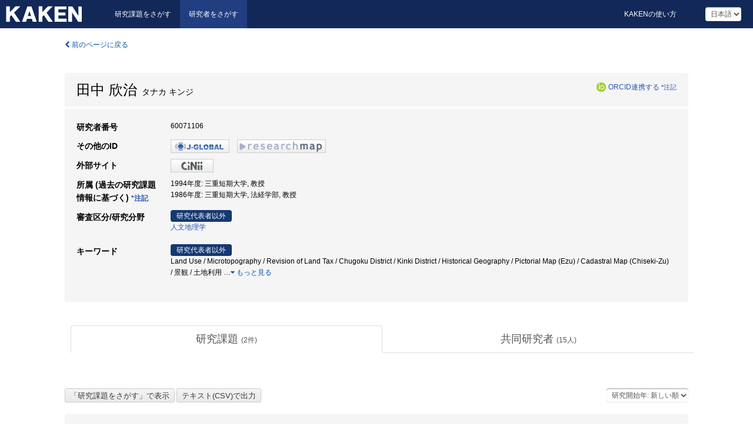

--- FILE ---
content_type: text/html; charset=utf-8
request_url: https://nrid.nii.ac.jp/ja/nrid/1000060071106/
body_size: 10303
content:
<!DOCTYPE html>
<html>
  <head>
   
   <!-- Google Tag Manager -->
    <script nonce="lIxIbIhTQCgnPobT3KktiA==">(function(w,d,s,l,i){w[l]=w[l]||[];w[l].push({'gtm.start':
    new Date().getTime(),event:'gtm.js'});var f=d.getElementsByTagName(s)[0],
    j=d.createElement(s),dl=l!='dataLayer'?'&l='+l:'';j.async=true;j.src=
    'https://www.googletagmanager.com/gtm.js?id='+i+dl;f.parentNode.insertBefore(j,f);
    })(window,document,'script','dataLayer','GTM-KKLST9C8');</script>
    <!-- End Google Tag Manager -->
    
    <!-- meta -->
    <meta charset="UTF-8">
    <meta http-equiv="Pragma" content="no-cache" />
    <meta http-equiv="Cache-Control" content="no-cache" />
    <meta http-equiv="Cache-Control" content="no-store" />
    <meta http-equiv="Cache-Control" content="must-revalidate" />
    <meta http-equiv="Expires" content="0" />
    
<meta property="og:title" content="田中 欣治" />
<meta property="og:type" content="article" />
<meta property="og:url" content="https://nrid.nii.ac.jp/nrid/1000060071106/" />
<meta property="og:site_name" content="KAKEN" />
<meta property="og:locale" content="ja_JP" />
<link rel="alternate" href="https://nrid.nii.ac.jp/en/nrid/1000060071106/" hreflang="en" />
<meta name="description" content="所属 (過去の研究課題情報に基づく)：三重短期大学,教授, 研究分野：人文地理学, キーワード：マンボ,カナート,横井戸,中国,西アジア,サハラ,地下水,鉱山技術,地籍図,絵図, 研究課題数：2, 研究成果数：0" />

    <link rel="shortcut icon" href="/static/images/favicon_kakenhi.ico" type="image/vnd.microsoft.ico" />
    <link rel="icon" href="/static/images/favicon_kakenhi.ico" type="image/vnd.microsoft.ico" />
    <!-- Bootstrap core CSS -->
    <link id="switch_style" href="/static/css/bootstrap-modal.css?1691548633" rel="stylesheet" />
    <!-- Custom styles for this template -->
    <link href="/static/css/chosentree.css?1697520898" rel="stylesheet" />
	<link href="/static/css/treeselect.css?1697520898" rel="stylesheet" />
    <link href="/static/css/cinii.css?1735188687" rel="stylesheet" />
    <link href="/static/css/dropzone.css?1691548633" rel="stylesheet" />
    <link href="/static/css/font-awesome.css?1691548633" rel="stylesheet" />
    <link href="/static/css/jquery-ui.min.css?1691548633" rel="stylesheet" />
    <link href="/static/css/box-flex.css?1691548633" rel="stylesheet" />
    <!-- HTML5 shim and Respond.js IE8 support of HTML5 elements and media queries -->
    <!--[if lt IE 9]>
    <script type="text/javascript" src="/static/js/html5shiv.js?1691548633"></script>
    <script type="text/javascript" src="/static/js/respond.min.js?1691548634"></script>
    <![endif]-->
    <script nonce="lIxIbIhTQCgnPobT3KktiA==" type="text/javascript">
    //<![CDATA[
    var static_url="/static/";
    var fault_mode="False";
    //]]>

    if(navigator.userAgent.match(/(iPad)/)){
        document.write('<meta name="viewport" content="width=980">');
    }
    else{
        document.write('<meta name="viewport" content="width=device-width">');
    }
   </script>
    <script type="text/javascript" src="/static/js/jquery.min.js?1691548633"></script>
    <script type="text/javascript" src="/static/js/common.js?1691548633"></script>

    <!-- <script type="text/javascript" src="/static/js/changeDisplayMode.js?1691548633"></script>
 -->
    <script type="text/javascript" src="/static/js/jquery-ui.min.js?1691548633"></script>
    <script type="text/javascript" src="/static/js/search.js?1728353031"></script>
    <!--[if IE 8.0]>
      <link href="/static/css/cinii-ie8.css?1691548633" rel="stylesheet" type="text/css" />
    <![endif]-->
  <title>KAKEN &mdash; 研究者をさがす | 田中 欣治 (60071106)</title>
  </head>
  <body class="kakenhi grants topscreen with_sidenavi ja">
  

<!-- Google Tag Manager (noscript) -->
<noscript><iframe src="https://www.googletagmanager.com/ns.html?id=GTM-KKLST9C8"
height="0" width="0" style="display:none;visibility:hidden"></iframe></noscript>
<!-- End Google Tag Manager (noscript) -->

<div id="content">
  <form id="search" method="post" action="." autoclass="form-signin" class="form-vertical"><input type='hidden' name='csrfmiddlewaretoken' value='T5dPCzHMkufD9wn8LClaxJUUD1XmSe4UIhrUuUTllCGt1uDwspJYXlYIN5no4ZG7' />
  <input type="hidden" name="lang" id="lang" value="ja" />
  <input type="hidden" name="url_lang" id="url_lang" value="1" />
    <nav class="navbar navbar-header">
      <div class="navbar-topcontent">
        <!--ブランド名 ロゴ名の表示-->
        <a href="/ja/index/" class="navbar-brand headerlogo"></a>
        <!--トグルボタンの設置-->
        <button class="navbar-toggler button-menu collapsed" type="button" data-bs-toggle="collapse" data-bs-target="#nav-content" aria-controls="nav-content" aria-expanded="false" aria-label="メニュー">
          <span class="navbar-toggler-icon"></span>
        </button>
        <button type="button" class="navbar-toggler button-search collapsed" data-bs-toggle="collapse" data-bs-target="#searchbox">
          検索
        </button>
        <div id="nav-content" class="collapse navbar-collapse headermenu">
        <ul class="nav navbar-nav menu-service-list btn-group">
        　<li><a href="https://kaken.nii.ac.jp/ja/index/">研究課題をさがす</a></li>
          <li class="active"><a href="/ja/index/">研究者をさがす</a></li>
          </ul>
          <ul class="nav navbar-nav menu-kaken-use-list btn-group">
            <li><a href="https://support.nii.ac.jp/kaken/howtouse/" target="_blank">KAKENの使い方</a></li>
          </ul>
          <ul class="nav navbar-nav menu-utility-list btn-group">
            
                <li class="menu-utility-item">
                  <select class="form-control" name="langChange" id="langChange">
                  
                    <option value="ja" selected="selected">日本語</option>
                  
                    <option value="en">英語</option>
                  
                  </select>
                </li>
            
          </ul>
        </div>
      </div>
    </nav>
  
<div class="container body-wrap" id="listings-page">

  <div class="listing-wrapper">
    <div class="clearfix">
      <ol class="breadcrumb">
        <li><a id="searchBack" class="link-page underline link_pointer"><i class="fa fa-chevron-left"></i> 前のページに戻る</a></li>
      </ol>
    </div>
    
    <div class="summary-area">
      
<div class="page-title">
 
  
  <div class="clearfix">
   <h1 class="pull-left">田中 欣治<span class="subTitle">&nbsp;&nbsp;タナカ キンジ</span></h1>
   
   <div class="pull-right">
    <a href="https://orcid.org/" class="win_open"><img class="orcid" alt="ORCID" src="/static/images/icon_orcid.png" /></a><span class="orcid_auth"><a href="https://orcid.org/oauth/authorize?client_id=0000-0003-0212-1490&amp;response_type=code&amp;scope=%2Fread-limited+%2Fperson%2Fupdate&amp;redirect_uri=https%3A%2F%2Fnrid.nii.ac.jp%2Fja%2Forcid_callback%2F1000060071106%2F" id="authOrcid">ORCID連携する</a>&nbsp;<a class="help_link win_open" href="https://support.nii.ac.jp/kaken/orcid">*注記</a></span>
   </div>
   
  </div>
  
  
</div>
<div class="row listing-row">
  <div class="col-sm-12">
    <table class="summary-table">
     
     <tr><th>研究者番号</th>
     <td>
     60071106
     
     
    
     </span>
     </td></tr>
     
     <tr><th>その他のID</th>
      <td><ul class="list-inline">
      
      
      
      <li><a href="https://jglobal.jst.go.jp/detail/?JGLOBAL_ID=200901013514262538&amp;t=1" class="win_open"><img src="/static/images/bnr_jglobal.jpeg" /></a></li>
      
      
      
      
      
      <li><a href="https://researchmap.jp/read0046990/?lang=japanese" class="win_open"><img src="/static/images/bnr_rmap.jpeg" /></a></li>
      
      
      </ul></td>
     </tr>
     
     
     <tr><th>外部サイト</th>
      <td><ul class="list-inline">
      
      
      <li><a href="https://ci.nii.ac.jp/nrid/1000060071106" class="win_open"><img src="/static/images/bnr_cinii.jpeg" /></a></li>
      
      </ul></td>
     </tr>
     
     
     
     
     
     
     

     <tr>
      <th>所属 (過去の研究課題情報に基づく)&nbsp;<a class="help_link win_open" href="https://support.nii.ac.jp/kaken/researcher_details">*注記</a></th>
      <td>
      
      1994年度:&nbsp;三重短期大学, 教授<br />
      
      1986年度:&nbsp;三重短期大学, 法経学部, 教授
      
      
      </td></tr>
      

     
      
      
      
       
       
      
      <tr><th>審査区分/研究分野</th>
      <td>
      
      
       <dl>
        <dt><span class="head_mark">研究代表者以外</span></dt>
        <dd>
         
         <a href="/ja/search/?qd=%5B%E7%A0%94%E7%A9%B6%E5%88%86%E9%87%8E%3A%E7%B4%B0%E7%9B%AE%5D%E8%A4%87%E5%90%88%E9%A0%98%E5%9F%9F/%E5%9C%B0%E7%90%86%E5%AD%A6/%E4%BA%BA%E6%96%87%E5%9C%B0%E7%90%86%E5%AD%A6" class="link-page underline">人文地理学</a>
         
         
         
         
        </dd>
       </dl>
       
       </td></tr>
      
      
      
      
       
       
      
      <tr><th>キーワード</th>
      <td>
      
      
      <dl>
        <dt><span class="head_mark">研究代表者以外</span></dt>
        <dd>
         Land Use / Microtopography / Revision of Land Tax / Chugoku District / Kinki District / Historical Geography / Pictorial Map (Ezu) / Cadastral Map (Chiseki-Zu) / 景観 / 土地利用
         
         <span class="more_keyword_show">…</span><a class="more link-page more_detail_make more_keyword" id="more_keyword"><i class="fa fa-caret-down"></i> もっと見る</a>
         <span class="more_list more_keyword_list">
         
          / 微地形 / 地租改正 / 中国地方 / 近畿地方 / 歴史地理学 / 絵図 / 地籍図 / 鉱山技術 / 地下水 / サハラ / 西アジア / 中国 / 横井戸 / カナート / マンボ
         
         <a class="more link-page less_detail_make" id="less_keyword"><i class="fa fa-caret-up"></i> 隠す</a></span>
         
        </dd>
       </dl>
       
       </td></tr>
      
      
    </table>
  </div>
</div>
    </div>
    
    <div class="details-heading">
    <ul class="nav nav-tabs nav-justified" role="tablist">
      <li role="presentation"><a href="#tab1" data-bs-toggle="tab" role="tab" class="active"><h2>研究課題  </h2><span class="count">(<span id="project_cnt">2</span>件)</span></a></li>
	  
	  <li role="presentation"><a href="#tab3" data-bs-toggle="tab" role="tab"><h2>共同研究者  </h2><span class="count">(<span id="member_cnt">15</span>人)</span></a></li>
    </ul>
    </div>
    <div id="myTabContent" class="tab-content">
    
    


 <div class="tab-pane in active" id="tab1">
    <div class="block-info clearfix">
	<div class="pull-left pagenumber">
      <input type="button" class="btn" value="「研究課題をさがす」で表示" id="kaken_link" />
      <input type="button" class="btn" value="テキスト(CSV)で出力" id="download_project" />
      <input type="hidden" id="rkey" value="60071106" />
      <input type="hidden" id="kaken_link_id" value="60071106" />
      <input type="hidden" id="kaken_link_url" value="https://kaken.nii.ac.jp/ja/search/?qm=60071106" />
      <input type="hidden" id="link_mode" value="kaken-s" />
    </div><!-- .pull-left .pagenumber -->
    <div class="pull-right">
      
      <select class="form-control" name="pod" id="pod">
        
            <option value="1">研究開始年: 新しい順</option>
        
            <option value="2">研究開始年: 古い順</option>
        
      </select>
      
    </div>
  </div><!-- block-info clearfix -->
    <div id="project_list">
    
  <ul>
  
    <li>
     <div class="col-sm-12">
      <h4><i class="fa fa-clipboard"></i>&nbsp;<a href="https://kaken.nii.ac.jp/ja/grant/KAKENHI-PROJECT-06301086/">近畿・中国地方における地籍図類の歴史地理学的活用に関する総合的研究</a></h4>
      <div id="pj_KAKENHI-PROJECT-06301086" class="accordion-body">
       <ul class="list-unstyled">
       
        <li><h5 class="col-sm-12 col-md-1">研究代表者</h5>
        <div class="col-sm-12 col-md-10">
        
         
         <a href="/ja/nrid/1000060024923/">小林 健太郎</a>
        
       </div></li>
       
       <li><h5 class="col-sm-12 col-md-1">研究期間 (年度)</h5><div class="col-sm-12 col-md-10"><span class="fiscal_year">1994&nbsp;&ndash;&nbsp;1996</span></div></li>
       <li><h5 class="col-sm-12 col-md-1">研究種目</h5>
       <div class="col-sm-12 col-md-10">
       
        
        
        
         <a href="/ja/search/?qc=%E5%9F%BA%E7%9B%A4%E7%A0%94%E7%A9%B6%28A%29" class="link-page underline">基盤研究(A)</a>
        
       </div></li>
       
       <li><h5 class="col-sm-12 col-md-1">研究分野</h5>
       <div class="col-sm-12 col-md-10">
        
        <a href="/ja/search/?qd=%5B%E7%A0%94%E7%A9%B6%E5%88%86%E9%87%8E%3A%E7%B4%B0%E7%9B%AE%5D%E8%A4%87%E5%90%88%E9%A0%98%E5%9F%9F/%E5%9C%B0%E7%90%86%E5%AD%A6/%E4%BA%BA%E6%96%87%E5%9C%B0%E7%90%86%E5%AD%A6" class="link-page underline">人文地理学</a>
        
       </div></li>
       
       
       <li><h5 class="col-sm-12 col-md-1">研究機関</h5><div class="col-sm-12 col-md-10">
        
        <a href="/ja/search/?qe=%E6%BB%8B%E8%B3%80%E5%A4%A7%E5%AD%A6" class="link-page underline">滋賀大学</a>
        
       </div></li>
       </ul>
      </div>
     </div>
    </li>
  
    <li>
     <div class="col-sm-12">
      <h4><i class="fa fa-clipboard"></i>&nbsp;<a href="https://kaken.nii.ac.jp/ja/grant/KAKENHI-PROJECT-61305010/">マンボ,カナートに関する調査研究資料の総括</a></h4>
      <div id="pj_KAKENHI-PROJECT-61305010" class="accordion-body">
       <ul class="list-unstyled">
       
        <li><h5 class="col-sm-12 col-md-1">研究代表者</h5>
        <div class="col-sm-12 col-md-10">
        
         
         <a href="/ja/nrid/1000030011448/">小堀 巌</a>
        
       </div></li>
       
       <li><h5 class="col-sm-12 col-md-1">研究期間 (年度)</h5><div class="col-sm-12 col-md-10"><span class="fiscal_year">1986</span></div></li>
       <li><h5 class="col-sm-12 col-md-1">研究種目</h5>
       <div class="col-sm-12 col-md-10">
       
        
        
        
         <a href="/ja/search/?qc=%E7%B7%8F%E5%90%88%E7%A0%94%E7%A9%B6%28B%29" class="link-page underline">総合研究(B)</a>
        
       </div></li>
       
       <li><h5 class="col-sm-12 col-md-1">研究分野</h5>
       <div class="col-sm-12 col-md-10">
        
        <a href="/ja/search/?qd=%5B%E7%A0%94%E7%A9%B6%E5%88%86%E9%87%8E%3A%E7%B4%B0%E7%9B%AE%5D%E8%A4%87%E5%90%88%E9%A0%98%E5%9F%9F/%E5%9C%B0%E7%90%86%E5%AD%A6/%E4%BA%BA%E6%96%87%E5%9C%B0%E7%90%86%E5%AD%A6" class="link-page underline">人文地理学</a>
        
       </div></li>
       
       
       <li><h5 class="col-sm-12 col-md-1">研究機関</h5><div class="col-sm-12 col-md-10">
        
        <a href="/ja/search/?qe=%E4%B8%89%E9%87%8D%E5%A4%A7%E5%AD%A6" class="link-page underline">三重大学</a>
        
       </div></li>
       </ul>
      </div>
     </div>
    </li>
  
  </ul>

    </div>
  </div>
    
    
    
    <div class="tab-pane" id="tab3">
    <div class="block-info clearfix">
    <div class="pull-right">
      
      <select class="form-control" name="mod" id="mod">
        
            <option value="1">研究課題数: 降順</option>
        
            <option value="2">研究課題数: 昇順</option>
        
      </select>
      
    </div>
  </div><!-- block-info clearfix -->
    <div id="member_list">
    
  <ul>
  
    <li>
     <div class="col-sm-12 member">
       <div class="col-sm-12 col-md-4"><span class="row-number"> 1. </span><i class="fa fa-user"></i>&nbsp;<a href="/ja/nrid/1000060024923/">小林 健太郎</a>&nbsp;(60024923)</div>
       <div class="col-sm-12 col-md-3"><strong>共同の研究課題数:&nbsp;</strong>1件</div>
       <div class="col-sm-12 col-md-5"><strong>共同の研究成果数:&nbsp;</strong>0件</div>
     </div>
    </li>
  
    <li>
     <div class="col-sm-12 member">
       <div class="col-sm-12 col-md-4"><span class="row-number"> 2. </span><i class="fa fa-user"></i>&nbsp;<a href="/ja/nrid/1000030257802/">植村 善博</a>&nbsp;(30257802)</div>
       <div class="col-sm-12 col-md-3"><strong>共同の研究課題数:&nbsp;</strong>1件</div>
       <div class="col-sm-12 col-md-5"><strong>共同の研究成果数:&nbsp;</strong>0件</div>
     </div>
    </li>
  
    <li>
     <div class="col-sm-12 member">
       <div class="col-sm-12 col-md-4"><span class="row-number"> 3. </span><i class="fa fa-user"></i>&nbsp;<a href="/ja/nrid/1000020199764/">松尾 容孝</a>&nbsp;(20199764)</div>
       <div class="col-sm-12 col-md-3"><strong>共同の研究課題数:&nbsp;</strong>1件</div>
       <div class="col-sm-12 col-md-5"><strong>共同の研究成果数:&nbsp;</strong>0件</div>
     </div>
    </li>
  
    <li>
     <div class="col-sm-12 member">
       <div class="col-sm-12 col-md-4"><span class="row-number"> 4. </span><i class="fa fa-user"></i>&nbsp;<a href="/ja/nrid/1000090199802/">松田 隆典</a>&nbsp;(90199802)</div>
       <div class="col-sm-12 col-md-3"><strong>共同の研究課題数:&nbsp;</strong>1件</div>
       <div class="col-sm-12 col-md-5"><strong>共同の研究成果数:&nbsp;</strong>0件</div>
     </div>
    </li>
  
    <li>
     <div class="col-sm-12 member">
       <div class="col-sm-12 col-md-4"><span class="row-number"> 5. </span><i class="fa fa-user"></i>&nbsp;<a href="/ja/nrid/1000000027559/">秋山 元秀</a>&nbsp;(00027559)</div>
       <div class="col-sm-12 col-md-3"><strong>共同の研究課題数:&nbsp;</strong>1件</div>
       <div class="col-sm-12 col-md-5"><strong>共同の研究成果数:&nbsp;</strong>0件</div>
     </div>
    </li>
  
    <li>
     <div class="col-sm-12 member">
       <div class="col-sm-12 col-md-4"><span class="row-number"> 6. </span><i class="fa fa-user"></i>&nbsp;<a href="/ja/nrid/1000030011448/">小堀 巌</a>&nbsp;(30011448)</div>
       <div class="col-sm-12 col-md-3"><strong>共同の研究課題数:&nbsp;</strong>1件</div>
       <div class="col-sm-12 col-md-5"><strong>共同の研究成果数:&nbsp;</strong>0件</div>
     </div>
    </li>
  
    <li>
     <div class="col-sm-12 member">
       <div class="col-sm-12 col-md-4"><span class="row-number"> 7. </span><i class="fa fa-user"></i>&nbsp;<a href="/ja/nrid/1000010161960/">小西 正捷</a>&nbsp;(10161960)</div>
       <div class="col-sm-12 col-md-3"><strong>共同の研究課題数:&nbsp;</strong>1件</div>
       <div class="col-sm-12 col-md-5"><strong>共同の研究成果数:&nbsp;</strong>0件</div>
     </div>
    </li>
  
    <li>
     <div class="col-sm-12 member">
       <div class="col-sm-12 col-md-4"><span class="row-number"> 8. </span><i class="fa fa-user"></i>&nbsp;<a href="/ja/nrid/1000090030163/">岡崎 正孝</a>&nbsp;(90030163)</div>
       <div class="col-sm-12 col-md-3"><strong>共同の研究課題数:&nbsp;</strong>1件</div>
       <div class="col-sm-12 col-md-5"><strong>共同の研究成果数:&nbsp;</strong>0件</div>
     </div>
    </li>
  
    <li>
     <div class="col-sm-12 member">
       <div class="col-sm-12 col-md-4"><span class="row-number"> 9. </span><i class="fa fa-user"></i>&nbsp;<a href="/ja/nrid/1000060024494/">森 和紀</a>&nbsp;(60024494)</div>
       <div class="col-sm-12 col-md-3"><strong>共同の研究課題数:&nbsp;</strong>1件</div>
       <div class="col-sm-12 col-md-5"><strong>共同の研究成果数:&nbsp;</strong>0件</div>
     </div>
    </li>
  
    <li>
     <div class="col-sm-12 member">
       <div class="col-sm-12 col-md-4"><span class="row-number"> 10. </span><i class="fa fa-user"></i>&nbsp;<a href="/ja/nrid/1000030024590/">木本 凱夫</a>&nbsp;(30024590)</div>
       <div class="col-sm-12 col-md-3"><strong>共同の研究課題数:&nbsp;</strong>1件</div>
       <div class="col-sm-12 col-md-5"><strong>共同の研究成果数:&nbsp;</strong>0件</div>
     </div>
    </li>
  
    <li>
     <div class="col-sm-12 member">
       <div class="col-sm-12 col-md-4"><span class="row-number"> 11. </span><i class="fa fa-user"></i>&nbsp;<a href="/ja/nrid/1000040190649/">水野 章二</a>&nbsp;(40190649)</div>
       <div class="col-sm-12 col-md-3"><strong>共同の研究課題数:&nbsp;</strong>1件</div>
       <div class="col-sm-12 col-md-5"><strong>共同の研究成果数:&nbsp;</strong>0件</div>
     </div>
    </li>
  
    <li>
     <div class="col-sm-12 member">
       <div class="col-sm-12 col-md-4"><span class="row-number"> 12. </span><i class="fa fa-user"></i>&nbsp;<a href="/ja/nrid/1000070032745/">高重 進</a>&nbsp;(70032745)</div>
       <div class="col-sm-12 col-md-3"><strong>共同の研究課題数:&nbsp;</strong>1件</div>
       <div class="col-sm-12 col-md-5"><strong>共同の研究成果数:&nbsp;</strong>0件</div>
     </div>
    </li>
  
    <li>
     <div class="col-sm-12 member">
       <div class="col-sm-12 col-md-4"><span class="row-number"> 13. </span><i class="fa fa-user"></i>&nbsp;<a href="/ja/nrid/1000020066327/">桑原 公徳</a>&nbsp;(20066327)</div>
       <div class="col-sm-12 col-md-3"><strong>共同の研究課題数:&nbsp;</strong>1件</div>
       <div class="col-sm-12 col-md-5"><strong>共同の研究成果数:&nbsp;</strong>0件</div>
     </div>
    </li>
  
    <li>
     <div class="col-sm-12 member">
       <div class="col-sm-12 col-md-4"><span class="row-number"> 14. </span><i class="fa fa-user"></i>&nbsp;<a href="/ja/nrid/1000080044436/">川村 博忠</a>&nbsp;(80044436)</div>
       <div class="col-sm-12 col-md-3"><strong>共同の研究課題数:&nbsp;</strong>1件</div>
       <div class="col-sm-12 col-md-5"><strong>共同の研究成果数:&nbsp;</strong>0件</div>
     </div>
    </li>
  
    <li>
     <div class="col-sm-12 member">
       <div class="col-sm-12 col-md-4"><span class="row-number"> 15. </span><i class="fa fa-user"></i>&nbsp;喜多 朝子</div>
       <div class="col-sm-12 col-md-3"><strong>共同の研究課題数:&nbsp;</strong>1件</div>
       <div class="col-sm-12 col-md-5"><strong>共同の研究成果数:&nbsp;</strong>0件</div>
     </div>
    </li>
  
  </ul>

    </div>
    </div>
    
    </div>
   
  </div>
  <div class="listing-footer">
    <p class="footer-links"><strong>URL:&nbsp;</strong><input type="text" size="80" readonly="readonly" value="https://nrid.nii.ac.jp/nrid/1000060071106/" /></p>
  </div>

</div><!--container-->
<div class="modal" id="confirmDialog" tabindex="-1">
	<div class="modal-dialog modal-sm">
		<div class="modal-content">
			<div class="modal-header">
				<button type="button" class="close" data-bs-dismiss="modal"><span>×</span></button>
			</div>
			<div class="modal-body">
			 この研究者とORCID iDの連携を行いますか？<br />※ この処理は、研究者本人だけが実行できます。<br /><br />Are you sure that you want to link your ORCID iD to your KAKEN Researcher profile?<br />* This action can be performed only by the researcher himself/herself who is listed on the KAKEN Researcher’s page. Are you sure that this KAKEN Researcher’s page is your page?
			</div>
			<div class="modal-footer">
				<button type="button" class="btn btn-default" data-bs-dismiss="modal">Cancel</button>
				<button type="button" class="btn btn-primary" id="confirmOk">OK</button>
			</div>
		</div>
	</div>
</div>
<div class="modal" id="registDialog" tabindex="-1">
	<div class="modal-dialog modal-sm">
		<div class="modal-content">
			<div class="modal-header">
				<button type="button" class="close registCancel"><span>×</span></button>
			</div>
			<div class="modal-body" id="registMessage">
			</div>
			<div class="modal-footer">
				<button type="button" class="btn btn-danger registCancel" data-bs-dismiss="modal">中止する</button>
				<button type="button" class="btn btn-primary" id="registOk">OK</button>
			</div>
		</div>
	</div>
</div>
<div class="modal" id="endDialog" tabindex="-1">
	<div class="modal-dialog modal-sm">
		<div class="modal-content">
			<div class="modal-header">
				<button type="button" class="close endClose"><span>×</span></button>
			</div>
			<div class="modal-body" id="dialogMessage">
			</div>
			<div class="modal-footer">
				<button type="button" class="btn btn-primary endClose" id="endOk">OK</button>
			</div>
		</div>
	</div>
</div>

 </form>
</div><!-- #content -->

  
<div class="footer">
  <div class="footer-wrap">
      <div class="row">
          <div class="col-sm-8 col-xs-12">
              <p class="footer-links">
               
                  <a href="https://support.nii.ac.jp/kaken/" class="win_open  active">サービス概要</a>
               
                  <a href="https://support.nii.ac.jp/kaken/researcher_quicksearch" class="win_open ">検索マニュアル</a>
               
                  <a href="https://support.nii.ac.jp/kaken/faq/general" class="win_open ">よくある質問</a>
               
                  <a href="https://support.nii.ac.jp/news/kaken" class="win_open ">お知らせ</a>
               
                  <a href="https://support.nii.ac.jp/kaken/about/terms" class="win_open ">利用規程</a>
               
                  <a href="https://support.nii.ac.jp/kaken/kakenhi" class="win_open ">科研費による研究の帰属</a>
               
              </p>
          </div>
          <div class="col-sm-4 col-xs-12">
             <a class="pull-right" href="https://www.nii.ac.jp/" target="_blank"><strong>Powered by NII</strong></a>
             <a class="pull-right kakenhi-footer-logo" href="https://www.jsps.go.jp/" target="_blank"><img src="/static/images/kaken_footer_logo_ja.png" alt="kakenhi" width="100" height="43" class="kakenhi logo" /></a>
          </div>
      </div>
  </div>
</div>

<!-- Bootstrap core JavaScript
================================================== -->
<!-- Placed at the end of the document so the pages load faster -->
<script type="text/javascript" src="/static/bootstrap/js/bootstrap.min.js?1697520898"></script>
<script type="text/javascript" src="/static/js/jquery.flot.js?1691548633"></script>
<script type="text/javascript" src="/static/js/dropzone.js?1691548633"></script>


<script nonce="lIxIbIhTQCgnPobT3KktiA==" type="text/javascript">
 //<![CDATA[
    $(function () {
      var child;
      var confirmModal = new bootstrap.Modal(document.getElementById('confirmDialog'), {
      	  backdrop: 'static',
		  keyboard: false
		});
	  $('#authOrcid').click(function(){
	  	$.ajax({
		        type: "GET",
		        url: "https://orcid.org/userStatus.json?logUserOut=true",
		        dataType: 'jsonp',
		        async:true,
		        cache:false,
		        success: function(response){
		        	confirmModal.show();
				 }
		});
	    $('#confirmDialog').on('click', '#confirmOk', function(e) {
	      	confirmModal.hide();
			child = window.open($('#authOrcid').attr("href"), "orcid");
			child.focus();
	    });
		return false;
	  });
  });

  function openRegistDialog(msg, reg_url, can_url) {
  	if (msg != '') {
  		var disp_message = msg.replaceAll('{KAKEN_NAME}', $("meta[property='og:title']").attr('content'))
  		$('#registMessage').empty();
  		$('#registMessage').append(disp_message);
  		var registModal = new bootstrap.Modal(document.getElementById('registDialog'), {
	    	backdrop: 'static',
	    	keyboard: false
	    });
	    registModal.show();
	    $('#registDialog').on('click', '#registOk', function(e) {
	    	$('#registMessage').empty();
	    	$('#registMessage').append('<div class="modal-loading"><img src="/static/images/icon_loading.gif" /></div>');
	    	$('#registDialog .modal-header').hide();
	    	$('#registDialog .modal-footer').hide();
	      	$.ajax({
		        url : reg_url,
		        type : 'GET',
		        dataType: "json",
		        cache: false
		    })
		    .done(function(data, textStatus, jqXHR){
		    	registModal.hide();
		    	openEndDialog(data.message);
		    })
		    .fail(function(){
		    	registModal.hide();
		    	openEndDialog("ORCID iDと連携できませんでした。<br /><br />Error. The Researcher Number could not be linked to the ORCID iD.");
		    });

	    });
	    $('#registDialog').on('click', '.registCancel', function(e) {
	    	$('#registMessage').empty();
	    	$('#registMessage').append('<div class="modal-loading"><img src="/static/images/icon_loading.gif" /></div>');
	    	$('#registDialog .modal-header').hide();
	    	$('#registDialog .modal-footer').hide();
	    	$.ajax({
		        url : can_url,
		        type : 'GET',
		        dataType: "json",
		        cache: false
		    })
		    .always(function(data){
		    	registModal.hide();
				openEndDialog('ORCID iDとの連携を中止しました。<br /><br />Cancelled the connection to ORCID iD.');
		    });
	    });
  	}
  	return false;
  }

  function openEndDialog(msg) {
  	if (msg != '') {
  		$('#dialogMessage').empty();
  		$('#dialogMessage').append(msg);
  		var endModal = new bootstrap.Modal(document.getElementById('endDialog'), {
	    	backdrop: 'static',
	    	keyboard: false
	    });
	    endModal.show();
	    $('#endDialog').on('click', '.endClose', function(e) {
	      	endModal.hide();
			location.reload();
	    });
  	}
  	return false;
  }
//]]>
 </script>


</body>
</html>